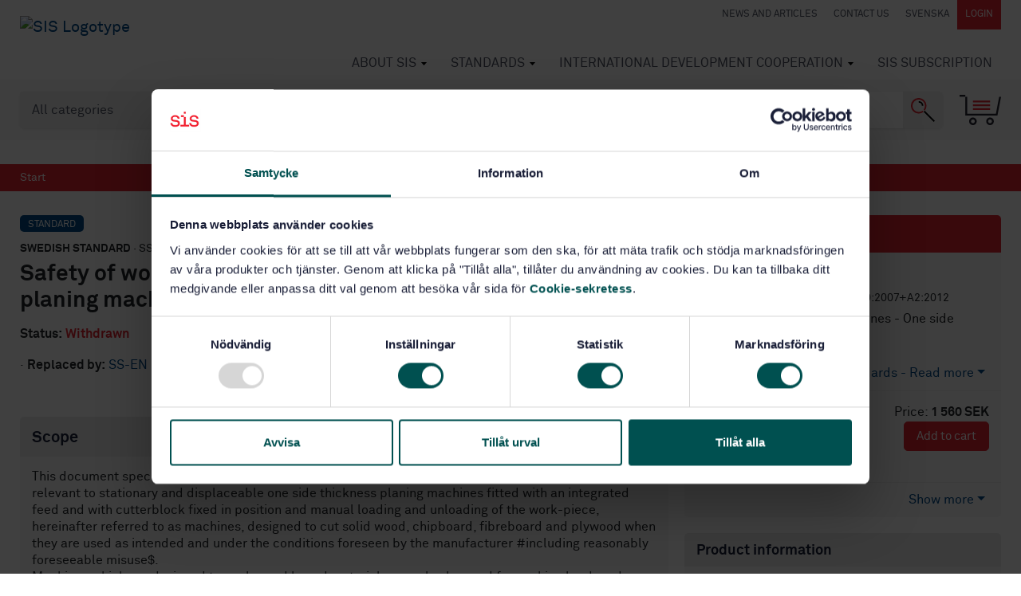

--- FILE ---
content_type: text/html; charset=utf-8
request_url: https://www.google.com/recaptcha/api2/anchor?ar=1&k=6Ldc1bYUAAAAAHPazGyoAxPw-qIw1zMuwQ9bPh7b&co=aHR0cHM6Ly93d3cuc2lzLnNlOjQ0Mw..&hl=en&v=N67nZn4AqZkNcbeMu4prBgzg&size=normal&anchor-ms=20000&execute-ms=30000&cb=g4mrd9bt3odr
body_size: 50354
content:
<!DOCTYPE HTML><html dir="ltr" lang="en"><head><meta http-equiv="Content-Type" content="text/html; charset=UTF-8">
<meta http-equiv="X-UA-Compatible" content="IE=edge">
<title>reCAPTCHA</title>
<style type="text/css">
/* cyrillic-ext */
@font-face {
  font-family: 'Roboto';
  font-style: normal;
  font-weight: 400;
  font-stretch: 100%;
  src: url(//fonts.gstatic.com/s/roboto/v48/KFO7CnqEu92Fr1ME7kSn66aGLdTylUAMa3GUBHMdazTgWw.woff2) format('woff2');
  unicode-range: U+0460-052F, U+1C80-1C8A, U+20B4, U+2DE0-2DFF, U+A640-A69F, U+FE2E-FE2F;
}
/* cyrillic */
@font-face {
  font-family: 'Roboto';
  font-style: normal;
  font-weight: 400;
  font-stretch: 100%;
  src: url(//fonts.gstatic.com/s/roboto/v48/KFO7CnqEu92Fr1ME7kSn66aGLdTylUAMa3iUBHMdazTgWw.woff2) format('woff2');
  unicode-range: U+0301, U+0400-045F, U+0490-0491, U+04B0-04B1, U+2116;
}
/* greek-ext */
@font-face {
  font-family: 'Roboto';
  font-style: normal;
  font-weight: 400;
  font-stretch: 100%;
  src: url(//fonts.gstatic.com/s/roboto/v48/KFO7CnqEu92Fr1ME7kSn66aGLdTylUAMa3CUBHMdazTgWw.woff2) format('woff2');
  unicode-range: U+1F00-1FFF;
}
/* greek */
@font-face {
  font-family: 'Roboto';
  font-style: normal;
  font-weight: 400;
  font-stretch: 100%;
  src: url(//fonts.gstatic.com/s/roboto/v48/KFO7CnqEu92Fr1ME7kSn66aGLdTylUAMa3-UBHMdazTgWw.woff2) format('woff2');
  unicode-range: U+0370-0377, U+037A-037F, U+0384-038A, U+038C, U+038E-03A1, U+03A3-03FF;
}
/* math */
@font-face {
  font-family: 'Roboto';
  font-style: normal;
  font-weight: 400;
  font-stretch: 100%;
  src: url(//fonts.gstatic.com/s/roboto/v48/KFO7CnqEu92Fr1ME7kSn66aGLdTylUAMawCUBHMdazTgWw.woff2) format('woff2');
  unicode-range: U+0302-0303, U+0305, U+0307-0308, U+0310, U+0312, U+0315, U+031A, U+0326-0327, U+032C, U+032F-0330, U+0332-0333, U+0338, U+033A, U+0346, U+034D, U+0391-03A1, U+03A3-03A9, U+03B1-03C9, U+03D1, U+03D5-03D6, U+03F0-03F1, U+03F4-03F5, U+2016-2017, U+2034-2038, U+203C, U+2040, U+2043, U+2047, U+2050, U+2057, U+205F, U+2070-2071, U+2074-208E, U+2090-209C, U+20D0-20DC, U+20E1, U+20E5-20EF, U+2100-2112, U+2114-2115, U+2117-2121, U+2123-214F, U+2190, U+2192, U+2194-21AE, U+21B0-21E5, U+21F1-21F2, U+21F4-2211, U+2213-2214, U+2216-22FF, U+2308-230B, U+2310, U+2319, U+231C-2321, U+2336-237A, U+237C, U+2395, U+239B-23B7, U+23D0, U+23DC-23E1, U+2474-2475, U+25AF, U+25B3, U+25B7, U+25BD, U+25C1, U+25CA, U+25CC, U+25FB, U+266D-266F, U+27C0-27FF, U+2900-2AFF, U+2B0E-2B11, U+2B30-2B4C, U+2BFE, U+3030, U+FF5B, U+FF5D, U+1D400-1D7FF, U+1EE00-1EEFF;
}
/* symbols */
@font-face {
  font-family: 'Roboto';
  font-style: normal;
  font-weight: 400;
  font-stretch: 100%;
  src: url(//fonts.gstatic.com/s/roboto/v48/KFO7CnqEu92Fr1ME7kSn66aGLdTylUAMaxKUBHMdazTgWw.woff2) format('woff2');
  unicode-range: U+0001-000C, U+000E-001F, U+007F-009F, U+20DD-20E0, U+20E2-20E4, U+2150-218F, U+2190, U+2192, U+2194-2199, U+21AF, U+21E6-21F0, U+21F3, U+2218-2219, U+2299, U+22C4-22C6, U+2300-243F, U+2440-244A, U+2460-24FF, U+25A0-27BF, U+2800-28FF, U+2921-2922, U+2981, U+29BF, U+29EB, U+2B00-2BFF, U+4DC0-4DFF, U+FFF9-FFFB, U+10140-1018E, U+10190-1019C, U+101A0, U+101D0-101FD, U+102E0-102FB, U+10E60-10E7E, U+1D2C0-1D2D3, U+1D2E0-1D37F, U+1F000-1F0FF, U+1F100-1F1AD, U+1F1E6-1F1FF, U+1F30D-1F30F, U+1F315, U+1F31C, U+1F31E, U+1F320-1F32C, U+1F336, U+1F378, U+1F37D, U+1F382, U+1F393-1F39F, U+1F3A7-1F3A8, U+1F3AC-1F3AF, U+1F3C2, U+1F3C4-1F3C6, U+1F3CA-1F3CE, U+1F3D4-1F3E0, U+1F3ED, U+1F3F1-1F3F3, U+1F3F5-1F3F7, U+1F408, U+1F415, U+1F41F, U+1F426, U+1F43F, U+1F441-1F442, U+1F444, U+1F446-1F449, U+1F44C-1F44E, U+1F453, U+1F46A, U+1F47D, U+1F4A3, U+1F4B0, U+1F4B3, U+1F4B9, U+1F4BB, U+1F4BF, U+1F4C8-1F4CB, U+1F4D6, U+1F4DA, U+1F4DF, U+1F4E3-1F4E6, U+1F4EA-1F4ED, U+1F4F7, U+1F4F9-1F4FB, U+1F4FD-1F4FE, U+1F503, U+1F507-1F50B, U+1F50D, U+1F512-1F513, U+1F53E-1F54A, U+1F54F-1F5FA, U+1F610, U+1F650-1F67F, U+1F687, U+1F68D, U+1F691, U+1F694, U+1F698, U+1F6AD, U+1F6B2, U+1F6B9-1F6BA, U+1F6BC, U+1F6C6-1F6CF, U+1F6D3-1F6D7, U+1F6E0-1F6EA, U+1F6F0-1F6F3, U+1F6F7-1F6FC, U+1F700-1F7FF, U+1F800-1F80B, U+1F810-1F847, U+1F850-1F859, U+1F860-1F887, U+1F890-1F8AD, U+1F8B0-1F8BB, U+1F8C0-1F8C1, U+1F900-1F90B, U+1F93B, U+1F946, U+1F984, U+1F996, U+1F9E9, U+1FA00-1FA6F, U+1FA70-1FA7C, U+1FA80-1FA89, U+1FA8F-1FAC6, U+1FACE-1FADC, U+1FADF-1FAE9, U+1FAF0-1FAF8, U+1FB00-1FBFF;
}
/* vietnamese */
@font-face {
  font-family: 'Roboto';
  font-style: normal;
  font-weight: 400;
  font-stretch: 100%;
  src: url(//fonts.gstatic.com/s/roboto/v48/KFO7CnqEu92Fr1ME7kSn66aGLdTylUAMa3OUBHMdazTgWw.woff2) format('woff2');
  unicode-range: U+0102-0103, U+0110-0111, U+0128-0129, U+0168-0169, U+01A0-01A1, U+01AF-01B0, U+0300-0301, U+0303-0304, U+0308-0309, U+0323, U+0329, U+1EA0-1EF9, U+20AB;
}
/* latin-ext */
@font-face {
  font-family: 'Roboto';
  font-style: normal;
  font-weight: 400;
  font-stretch: 100%;
  src: url(//fonts.gstatic.com/s/roboto/v48/KFO7CnqEu92Fr1ME7kSn66aGLdTylUAMa3KUBHMdazTgWw.woff2) format('woff2');
  unicode-range: U+0100-02BA, U+02BD-02C5, U+02C7-02CC, U+02CE-02D7, U+02DD-02FF, U+0304, U+0308, U+0329, U+1D00-1DBF, U+1E00-1E9F, U+1EF2-1EFF, U+2020, U+20A0-20AB, U+20AD-20C0, U+2113, U+2C60-2C7F, U+A720-A7FF;
}
/* latin */
@font-face {
  font-family: 'Roboto';
  font-style: normal;
  font-weight: 400;
  font-stretch: 100%;
  src: url(//fonts.gstatic.com/s/roboto/v48/KFO7CnqEu92Fr1ME7kSn66aGLdTylUAMa3yUBHMdazQ.woff2) format('woff2');
  unicode-range: U+0000-00FF, U+0131, U+0152-0153, U+02BB-02BC, U+02C6, U+02DA, U+02DC, U+0304, U+0308, U+0329, U+2000-206F, U+20AC, U+2122, U+2191, U+2193, U+2212, U+2215, U+FEFF, U+FFFD;
}
/* cyrillic-ext */
@font-face {
  font-family: 'Roboto';
  font-style: normal;
  font-weight: 500;
  font-stretch: 100%;
  src: url(//fonts.gstatic.com/s/roboto/v48/KFO7CnqEu92Fr1ME7kSn66aGLdTylUAMa3GUBHMdazTgWw.woff2) format('woff2');
  unicode-range: U+0460-052F, U+1C80-1C8A, U+20B4, U+2DE0-2DFF, U+A640-A69F, U+FE2E-FE2F;
}
/* cyrillic */
@font-face {
  font-family: 'Roboto';
  font-style: normal;
  font-weight: 500;
  font-stretch: 100%;
  src: url(//fonts.gstatic.com/s/roboto/v48/KFO7CnqEu92Fr1ME7kSn66aGLdTylUAMa3iUBHMdazTgWw.woff2) format('woff2');
  unicode-range: U+0301, U+0400-045F, U+0490-0491, U+04B0-04B1, U+2116;
}
/* greek-ext */
@font-face {
  font-family: 'Roboto';
  font-style: normal;
  font-weight: 500;
  font-stretch: 100%;
  src: url(//fonts.gstatic.com/s/roboto/v48/KFO7CnqEu92Fr1ME7kSn66aGLdTylUAMa3CUBHMdazTgWw.woff2) format('woff2');
  unicode-range: U+1F00-1FFF;
}
/* greek */
@font-face {
  font-family: 'Roboto';
  font-style: normal;
  font-weight: 500;
  font-stretch: 100%;
  src: url(//fonts.gstatic.com/s/roboto/v48/KFO7CnqEu92Fr1ME7kSn66aGLdTylUAMa3-UBHMdazTgWw.woff2) format('woff2');
  unicode-range: U+0370-0377, U+037A-037F, U+0384-038A, U+038C, U+038E-03A1, U+03A3-03FF;
}
/* math */
@font-face {
  font-family: 'Roboto';
  font-style: normal;
  font-weight: 500;
  font-stretch: 100%;
  src: url(//fonts.gstatic.com/s/roboto/v48/KFO7CnqEu92Fr1ME7kSn66aGLdTylUAMawCUBHMdazTgWw.woff2) format('woff2');
  unicode-range: U+0302-0303, U+0305, U+0307-0308, U+0310, U+0312, U+0315, U+031A, U+0326-0327, U+032C, U+032F-0330, U+0332-0333, U+0338, U+033A, U+0346, U+034D, U+0391-03A1, U+03A3-03A9, U+03B1-03C9, U+03D1, U+03D5-03D6, U+03F0-03F1, U+03F4-03F5, U+2016-2017, U+2034-2038, U+203C, U+2040, U+2043, U+2047, U+2050, U+2057, U+205F, U+2070-2071, U+2074-208E, U+2090-209C, U+20D0-20DC, U+20E1, U+20E5-20EF, U+2100-2112, U+2114-2115, U+2117-2121, U+2123-214F, U+2190, U+2192, U+2194-21AE, U+21B0-21E5, U+21F1-21F2, U+21F4-2211, U+2213-2214, U+2216-22FF, U+2308-230B, U+2310, U+2319, U+231C-2321, U+2336-237A, U+237C, U+2395, U+239B-23B7, U+23D0, U+23DC-23E1, U+2474-2475, U+25AF, U+25B3, U+25B7, U+25BD, U+25C1, U+25CA, U+25CC, U+25FB, U+266D-266F, U+27C0-27FF, U+2900-2AFF, U+2B0E-2B11, U+2B30-2B4C, U+2BFE, U+3030, U+FF5B, U+FF5D, U+1D400-1D7FF, U+1EE00-1EEFF;
}
/* symbols */
@font-face {
  font-family: 'Roboto';
  font-style: normal;
  font-weight: 500;
  font-stretch: 100%;
  src: url(//fonts.gstatic.com/s/roboto/v48/KFO7CnqEu92Fr1ME7kSn66aGLdTylUAMaxKUBHMdazTgWw.woff2) format('woff2');
  unicode-range: U+0001-000C, U+000E-001F, U+007F-009F, U+20DD-20E0, U+20E2-20E4, U+2150-218F, U+2190, U+2192, U+2194-2199, U+21AF, U+21E6-21F0, U+21F3, U+2218-2219, U+2299, U+22C4-22C6, U+2300-243F, U+2440-244A, U+2460-24FF, U+25A0-27BF, U+2800-28FF, U+2921-2922, U+2981, U+29BF, U+29EB, U+2B00-2BFF, U+4DC0-4DFF, U+FFF9-FFFB, U+10140-1018E, U+10190-1019C, U+101A0, U+101D0-101FD, U+102E0-102FB, U+10E60-10E7E, U+1D2C0-1D2D3, U+1D2E0-1D37F, U+1F000-1F0FF, U+1F100-1F1AD, U+1F1E6-1F1FF, U+1F30D-1F30F, U+1F315, U+1F31C, U+1F31E, U+1F320-1F32C, U+1F336, U+1F378, U+1F37D, U+1F382, U+1F393-1F39F, U+1F3A7-1F3A8, U+1F3AC-1F3AF, U+1F3C2, U+1F3C4-1F3C6, U+1F3CA-1F3CE, U+1F3D4-1F3E0, U+1F3ED, U+1F3F1-1F3F3, U+1F3F5-1F3F7, U+1F408, U+1F415, U+1F41F, U+1F426, U+1F43F, U+1F441-1F442, U+1F444, U+1F446-1F449, U+1F44C-1F44E, U+1F453, U+1F46A, U+1F47D, U+1F4A3, U+1F4B0, U+1F4B3, U+1F4B9, U+1F4BB, U+1F4BF, U+1F4C8-1F4CB, U+1F4D6, U+1F4DA, U+1F4DF, U+1F4E3-1F4E6, U+1F4EA-1F4ED, U+1F4F7, U+1F4F9-1F4FB, U+1F4FD-1F4FE, U+1F503, U+1F507-1F50B, U+1F50D, U+1F512-1F513, U+1F53E-1F54A, U+1F54F-1F5FA, U+1F610, U+1F650-1F67F, U+1F687, U+1F68D, U+1F691, U+1F694, U+1F698, U+1F6AD, U+1F6B2, U+1F6B9-1F6BA, U+1F6BC, U+1F6C6-1F6CF, U+1F6D3-1F6D7, U+1F6E0-1F6EA, U+1F6F0-1F6F3, U+1F6F7-1F6FC, U+1F700-1F7FF, U+1F800-1F80B, U+1F810-1F847, U+1F850-1F859, U+1F860-1F887, U+1F890-1F8AD, U+1F8B0-1F8BB, U+1F8C0-1F8C1, U+1F900-1F90B, U+1F93B, U+1F946, U+1F984, U+1F996, U+1F9E9, U+1FA00-1FA6F, U+1FA70-1FA7C, U+1FA80-1FA89, U+1FA8F-1FAC6, U+1FACE-1FADC, U+1FADF-1FAE9, U+1FAF0-1FAF8, U+1FB00-1FBFF;
}
/* vietnamese */
@font-face {
  font-family: 'Roboto';
  font-style: normal;
  font-weight: 500;
  font-stretch: 100%;
  src: url(//fonts.gstatic.com/s/roboto/v48/KFO7CnqEu92Fr1ME7kSn66aGLdTylUAMa3OUBHMdazTgWw.woff2) format('woff2');
  unicode-range: U+0102-0103, U+0110-0111, U+0128-0129, U+0168-0169, U+01A0-01A1, U+01AF-01B0, U+0300-0301, U+0303-0304, U+0308-0309, U+0323, U+0329, U+1EA0-1EF9, U+20AB;
}
/* latin-ext */
@font-face {
  font-family: 'Roboto';
  font-style: normal;
  font-weight: 500;
  font-stretch: 100%;
  src: url(//fonts.gstatic.com/s/roboto/v48/KFO7CnqEu92Fr1ME7kSn66aGLdTylUAMa3KUBHMdazTgWw.woff2) format('woff2');
  unicode-range: U+0100-02BA, U+02BD-02C5, U+02C7-02CC, U+02CE-02D7, U+02DD-02FF, U+0304, U+0308, U+0329, U+1D00-1DBF, U+1E00-1E9F, U+1EF2-1EFF, U+2020, U+20A0-20AB, U+20AD-20C0, U+2113, U+2C60-2C7F, U+A720-A7FF;
}
/* latin */
@font-face {
  font-family: 'Roboto';
  font-style: normal;
  font-weight: 500;
  font-stretch: 100%;
  src: url(//fonts.gstatic.com/s/roboto/v48/KFO7CnqEu92Fr1ME7kSn66aGLdTylUAMa3yUBHMdazQ.woff2) format('woff2');
  unicode-range: U+0000-00FF, U+0131, U+0152-0153, U+02BB-02BC, U+02C6, U+02DA, U+02DC, U+0304, U+0308, U+0329, U+2000-206F, U+20AC, U+2122, U+2191, U+2193, U+2212, U+2215, U+FEFF, U+FFFD;
}
/* cyrillic-ext */
@font-face {
  font-family: 'Roboto';
  font-style: normal;
  font-weight: 900;
  font-stretch: 100%;
  src: url(//fonts.gstatic.com/s/roboto/v48/KFO7CnqEu92Fr1ME7kSn66aGLdTylUAMa3GUBHMdazTgWw.woff2) format('woff2');
  unicode-range: U+0460-052F, U+1C80-1C8A, U+20B4, U+2DE0-2DFF, U+A640-A69F, U+FE2E-FE2F;
}
/* cyrillic */
@font-face {
  font-family: 'Roboto';
  font-style: normal;
  font-weight: 900;
  font-stretch: 100%;
  src: url(//fonts.gstatic.com/s/roboto/v48/KFO7CnqEu92Fr1ME7kSn66aGLdTylUAMa3iUBHMdazTgWw.woff2) format('woff2');
  unicode-range: U+0301, U+0400-045F, U+0490-0491, U+04B0-04B1, U+2116;
}
/* greek-ext */
@font-face {
  font-family: 'Roboto';
  font-style: normal;
  font-weight: 900;
  font-stretch: 100%;
  src: url(//fonts.gstatic.com/s/roboto/v48/KFO7CnqEu92Fr1ME7kSn66aGLdTylUAMa3CUBHMdazTgWw.woff2) format('woff2');
  unicode-range: U+1F00-1FFF;
}
/* greek */
@font-face {
  font-family: 'Roboto';
  font-style: normal;
  font-weight: 900;
  font-stretch: 100%;
  src: url(//fonts.gstatic.com/s/roboto/v48/KFO7CnqEu92Fr1ME7kSn66aGLdTylUAMa3-UBHMdazTgWw.woff2) format('woff2');
  unicode-range: U+0370-0377, U+037A-037F, U+0384-038A, U+038C, U+038E-03A1, U+03A3-03FF;
}
/* math */
@font-face {
  font-family: 'Roboto';
  font-style: normal;
  font-weight: 900;
  font-stretch: 100%;
  src: url(//fonts.gstatic.com/s/roboto/v48/KFO7CnqEu92Fr1ME7kSn66aGLdTylUAMawCUBHMdazTgWw.woff2) format('woff2');
  unicode-range: U+0302-0303, U+0305, U+0307-0308, U+0310, U+0312, U+0315, U+031A, U+0326-0327, U+032C, U+032F-0330, U+0332-0333, U+0338, U+033A, U+0346, U+034D, U+0391-03A1, U+03A3-03A9, U+03B1-03C9, U+03D1, U+03D5-03D6, U+03F0-03F1, U+03F4-03F5, U+2016-2017, U+2034-2038, U+203C, U+2040, U+2043, U+2047, U+2050, U+2057, U+205F, U+2070-2071, U+2074-208E, U+2090-209C, U+20D0-20DC, U+20E1, U+20E5-20EF, U+2100-2112, U+2114-2115, U+2117-2121, U+2123-214F, U+2190, U+2192, U+2194-21AE, U+21B0-21E5, U+21F1-21F2, U+21F4-2211, U+2213-2214, U+2216-22FF, U+2308-230B, U+2310, U+2319, U+231C-2321, U+2336-237A, U+237C, U+2395, U+239B-23B7, U+23D0, U+23DC-23E1, U+2474-2475, U+25AF, U+25B3, U+25B7, U+25BD, U+25C1, U+25CA, U+25CC, U+25FB, U+266D-266F, U+27C0-27FF, U+2900-2AFF, U+2B0E-2B11, U+2B30-2B4C, U+2BFE, U+3030, U+FF5B, U+FF5D, U+1D400-1D7FF, U+1EE00-1EEFF;
}
/* symbols */
@font-face {
  font-family: 'Roboto';
  font-style: normal;
  font-weight: 900;
  font-stretch: 100%;
  src: url(//fonts.gstatic.com/s/roboto/v48/KFO7CnqEu92Fr1ME7kSn66aGLdTylUAMaxKUBHMdazTgWw.woff2) format('woff2');
  unicode-range: U+0001-000C, U+000E-001F, U+007F-009F, U+20DD-20E0, U+20E2-20E4, U+2150-218F, U+2190, U+2192, U+2194-2199, U+21AF, U+21E6-21F0, U+21F3, U+2218-2219, U+2299, U+22C4-22C6, U+2300-243F, U+2440-244A, U+2460-24FF, U+25A0-27BF, U+2800-28FF, U+2921-2922, U+2981, U+29BF, U+29EB, U+2B00-2BFF, U+4DC0-4DFF, U+FFF9-FFFB, U+10140-1018E, U+10190-1019C, U+101A0, U+101D0-101FD, U+102E0-102FB, U+10E60-10E7E, U+1D2C0-1D2D3, U+1D2E0-1D37F, U+1F000-1F0FF, U+1F100-1F1AD, U+1F1E6-1F1FF, U+1F30D-1F30F, U+1F315, U+1F31C, U+1F31E, U+1F320-1F32C, U+1F336, U+1F378, U+1F37D, U+1F382, U+1F393-1F39F, U+1F3A7-1F3A8, U+1F3AC-1F3AF, U+1F3C2, U+1F3C4-1F3C6, U+1F3CA-1F3CE, U+1F3D4-1F3E0, U+1F3ED, U+1F3F1-1F3F3, U+1F3F5-1F3F7, U+1F408, U+1F415, U+1F41F, U+1F426, U+1F43F, U+1F441-1F442, U+1F444, U+1F446-1F449, U+1F44C-1F44E, U+1F453, U+1F46A, U+1F47D, U+1F4A3, U+1F4B0, U+1F4B3, U+1F4B9, U+1F4BB, U+1F4BF, U+1F4C8-1F4CB, U+1F4D6, U+1F4DA, U+1F4DF, U+1F4E3-1F4E6, U+1F4EA-1F4ED, U+1F4F7, U+1F4F9-1F4FB, U+1F4FD-1F4FE, U+1F503, U+1F507-1F50B, U+1F50D, U+1F512-1F513, U+1F53E-1F54A, U+1F54F-1F5FA, U+1F610, U+1F650-1F67F, U+1F687, U+1F68D, U+1F691, U+1F694, U+1F698, U+1F6AD, U+1F6B2, U+1F6B9-1F6BA, U+1F6BC, U+1F6C6-1F6CF, U+1F6D3-1F6D7, U+1F6E0-1F6EA, U+1F6F0-1F6F3, U+1F6F7-1F6FC, U+1F700-1F7FF, U+1F800-1F80B, U+1F810-1F847, U+1F850-1F859, U+1F860-1F887, U+1F890-1F8AD, U+1F8B0-1F8BB, U+1F8C0-1F8C1, U+1F900-1F90B, U+1F93B, U+1F946, U+1F984, U+1F996, U+1F9E9, U+1FA00-1FA6F, U+1FA70-1FA7C, U+1FA80-1FA89, U+1FA8F-1FAC6, U+1FACE-1FADC, U+1FADF-1FAE9, U+1FAF0-1FAF8, U+1FB00-1FBFF;
}
/* vietnamese */
@font-face {
  font-family: 'Roboto';
  font-style: normal;
  font-weight: 900;
  font-stretch: 100%;
  src: url(//fonts.gstatic.com/s/roboto/v48/KFO7CnqEu92Fr1ME7kSn66aGLdTylUAMa3OUBHMdazTgWw.woff2) format('woff2');
  unicode-range: U+0102-0103, U+0110-0111, U+0128-0129, U+0168-0169, U+01A0-01A1, U+01AF-01B0, U+0300-0301, U+0303-0304, U+0308-0309, U+0323, U+0329, U+1EA0-1EF9, U+20AB;
}
/* latin-ext */
@font-face {
  font-family: 'Roboto';
  font-style: normal;
  font-weight: 900;
  font-stretch: 100%;
  src: url(//fonts.gstatic.com/s/roboto/v48/KFO7CnqEu92Fr1ME7kSn66aGLdTylUAMa3KUBHMdazTgWw.woff2) format('woff2');
  unicode-range: U+0100-02BA, U+02BD-02C5, U+02C7-02CC, U+02CE-02D7, U+02DD-02FF, U+0304, U+0308, U+0329, U+1D00-1DBF, U+1E00-1E9F, U+1EF2-1EFF, U+2020, U+20A0-20AB, U+20AD-20C0, U+2113, U+2C60-2C7F, U+A720-A7FF;
}
/* latin */
@font-face {
  font-family: 'Roboto';
  font-style: normal;
  font-weight: 900;
  font-stretch: 100%;
  src: url(//fonts.gstatic.com/s/roboto/v48/KFO7CnqEu92Fr1ME7kSn66aGLdTylUAMa3yUBHMdazQ.woff2) format('woff2');
  unicode-range: U+0000-00FF, U+0131, U+0152-0153, U+02BB-02BC, U+02C6, U+02DA, U+02DC, U+0304, U+0308, U+0329, U+2000-206F, U+20AC, U+2122, U+2191, U+2193, U+2212, U+2215, U+FEFF, U+FFFD;
}

</style>
<link rel="stylesheet" type="text/css" href="https://www.gstatic.com/recaptcha/releases/N67nZn4AqZkNcbeMu4prBgzg/styles__ltr.css">
<script nonce="CUlZdy6Wfvnk2Sd2isosMA" type="text/javascript">window['__recaptcha_api'] = 'https://www.google.com/recaptcha/api2/';</script>
<script type="text/javascript" src="https://www.gstatic.com/recaptcha/releases/N67nZn4AqZkNcbeMu4prBgzg/recaptcha__en.js" nonce="CUlZdy6Wfvnk2Sd2isosMA">
      
    </script></head>
<body><div id="rc-anchor-alert" class="rc-anchor-alert"></div>
<input type="hidden" id="recaptcha-token" value="[base64]">
<script type="text/javascript" nonce="CUlZdy6Wfvnk2Sd2isosMA">
      recaptcha.anchor.Main.init("[\x22ainput\x22,[\x22bgdata\x22,\x22\x22,\[base64]/[base64]/MjU1Ong/[base64]/[base64]/[base64]/[base64]/[base64]/[base64]/[base64]/[base64]/[base64]/[base64]/[base64]/[base64]/[base64]/[base64]/[base64]\\u003d\x22,\[base64]\\u003d\x22,\x22QTLCnwTCicK1WVIIw4BJwqp9L8OWJEF8w4HDm8Kiw7Asw5vDtFXDvsOjAAQlWwcDw4ozYcKpw7rDmgk5w6DCqxUwZjPDu8O/w7TCrMO6wrwOwqHDoANPwojCk8OoCMKvwrETwoDDjgrDt8OWNhxFBsKFwqsGVmM9w7QcNXQeDsOuO8O7w4HDk8OUMAwzBicpKsKjw6lewqBDNCvCnzAAw5nDuWYaw7oXw57ColwURGvCmMOQw6R+L8O4wqPDqWjDhMOJwo/[base64]/CkcO8VsKUFX9Awq5IwqFiAMKHVcObw7zDt8Kcw6/Dhho8U8KxGWbClGh8DwUMwph6T1YyTcKcAF1ZQWJ0YG1iWBo/KsOfAgVlwq3DvlrDj8KTw68Aw5rDkAPDqF9xZsKew6HCo1wVK8KuLmfCpMO/[base64]/[base64]/[base64]/CpQA3AVxCXSZpwojCuk0ew4YMwptrAULDlsO3wrnCqyA4XcK3HcKPwogsI1FgwrUbNcKjf8K/TXVMIxnDrMKuwrvCtcKFYMO2w4HClDNnwp3DiMKOYcKGwoAywpzDuxJFwq7DqsOjDcOwHMKqw6/Cu8KrIcKxwrZpw6XCtMK6NChFwr/Cm1k1wp9zD2plwpzCqCjDuG7DpcObPyrCqMOEMmtfegMGwrMYJRobB8O7ZlIJTmQ7LwhvNcOENMOqDsKGK8KzwoM7PsOqf8Osb2PClsODIS7ClC7DnsO6dMOtXUtnSMKqTCHCisOIRsO4w4N5QsOwbX7CmlcbYcK2wprDnl3Dv8KiIBMoLj/CvBlQw7sOe8KZw4jDshtnwrYiwpXDrQbCjG7Cr2jDuMKmwqh0AcKJNcKRw4Jcwr7Djx/DjMKSw7PDiMOwI8KzZ8OuPhg2wrrCmRvCjj3DnHRGw69hw7fCucOBw7l0AcK3dMOxw5/[base64]/[base64]/CrsK9worDgjTChcOww405w44iwrodw7vDlcOFw67DoztDLFhtFhkVwrnDk8O6wqnCusKLw7XDlEbCjhYoXC9YHMKpDV7Drgcbw4LCv8KJEsOAwpttHcKkwoHCisK9wqwIw7rDo8Osw4/DssKKTcKHZADCgMKTwovCijPDvC7DhcK2wr3Dmhdfwr0Uw5xYwr/[base64]/[base64]/WSU2w6nDoXAIw6LDsMOkw4Jbw58iNiPCsMOqeMKVwrgYO8Kcw6F0NzDDuMO1e8O8S8OPeAjCu0/DmRzDl0nCkcKIJ8OhDcOhDGPDuwbCtwbDjsKdwo7DscK6wqMFecK8wq1fGAvDvnTDgmvCk0/[base64]/[base64]/CosOKFi0wF17CksOcw7LCjl/[base64]/DrSt0w64ie8K8UyoxYsOVw5/DvCLCtXBowqnCoyXChcK9w5nCkSTCrsO5w5/DpcOyVcKADCjClsKVHsOoPUFTeG4teAnCsT9Fw4TCjy7DkV/[base64]/CqcKnw5zDiQTDk1vDnDjCknvChEQFw6ZCwocWw5ZPwr7DlC8Ow6phw4zCv8OhdMKUw5sjScK3w4bDtUzCqU1VQXxDCcO1OFTCj8KKwpFzBjfDlMODIcOrfwg2wqoASi4/[base64]/CiCMfwqXDniMsO8KbJQMhbMOSBkVGwrwew6hnCx7DvmLCoMONw7FFw4/[base64]/DjBXDjzIdL8Onw73DpyYawpLDj1xlw7xuIMKbY8KeSMKfLMKMD8KXJSFYw751w4DDrysiGhACwr/CkMKZLypRwp3DonAlwpkkw4HDlA/Coz7CjCTDo8OvDsKLw659woA4wq4ELcOWwqXCuXUsRsOCbEbDqU/DkMOaUx3CqBsdVExPacKHJB0/w5AzwrrDtil9w4vDlMODw53DnwRgDsKmwrrCicOjwo1Gw7s2NHFrZQHCqQnDoTDDq3rCqcOAF8Knw5XDkQnCpGYtw5w1D8KeFFTCksKgw6TClsKpDMKBRxJSwrtkwo8kw6k0w4IvFsOdOi0PaCg/e8KNDUTCqsONw6FPwofCqT1aw651wpcBwqMNUEZ6Z0oRNMKzZQXCpCrDvcKEBilTw6nDtMKmw4kfw6bCj1ReTlQxwr7CrMOHHMOUL8OXw5hnSBLClC3CtzBSwql0L8OUw4/Ds8KRM8KYRWDDgsKKa8OLAsK9B1LDocOxw6zDujXDmT06wo5yZ8OowrA0w43DjsOwNSfDnMOowpMPaixSw49nf0xPwp5HMMO2w4vDgMOXZUA9Cw7DnsKww7rDhHHDr8O2VcKzLnrDssKmKRTCthVuBitzXMOTwrDDk8K0wrvDvD88KMKoJA/CkUQmwrBGwoPCvMKQBAtRJsK7SsO0ez3DqTLDh8O+BCVXPnlowoLCkGnCk3PCkjvCp8OYPsKYVsKOwpTDu8KrGnp4w4jDjMKLHzhgw4/[base64]/RWFow6LDgDskG8K/[base64]/DxnCj8KUw5DCkcOHCVjDrGrCkcOUGcKMN1XDl8O/w4UMw5hnwo7DpFVUwrHCiy3DoMKqwqxTRzwgw7lzwo/Dt8KRIQvCjhvCpcOtaMODVFgOwqfDoibCtywEe8Ofw65MGMO5eVxGwogcYcO/b8K0eMOAUUcmw4YCwrbDssOkwpjDucO7wqJowr/DtsK0ZcO8ZMOFCULCvUHDoDvClmoJwpDDksO2w6EQwrbCg8KmAsOJwoBcw67CvMKFw7XDusKqwpvDgFTCvCbDvUdcMMKmKMKHbCEJw5Zaw4Jww7zDv8OWOj/[base64]/w6nCvW5nw7wOEsKAwrwPQ3HCkMO/w5rCtMOBYMOcd1LDgXZmwr0lw69GOQ3Dn8KmDcOew4MRYsOtTXHCgMOUwpvCowoJw4lxUsK3wrVcYMKvNVx9w706wr/CvMOfw5lKwrY3w60jdm7CsMK+w4zCmsKzwqo/OsOGw5bDom1jwrvDtMO3wpTDtn04LcKwwrgiAG5XJsOWw7vDpsKYwrpfRjdTw7YVw5bCmyTCgxleV8OGw4XCgCPCl8K7acOIY8Obw4tiwqNiAxMrw7LCpnHClsOwMcO9w6tTw4dVBMKRwod2wpDCiSB6EUUUXHUbw4tvWsKYw7FHw4/[base64]/DryN3A8K0cMOkciLDkix+woYew7/CgWAMRyFuwpTCoE8jwq8pOMOAOMK4HCgTEWBkwr/[base64]/wogEAcKJbMK0dsK8RsOcRznCkRUlwqPDscO0w6/Cl2p3RcK1fWgpHMOhw6R6woBaGl3CkSADw6BTw6/CpcKMw6siVsOVw6XCq8KoMm3CncKpw5k0w6BLw55aEMKbw7RLw7NtEEfDi0DCqcKzw50Aw4V8w63Dm8KiOcKjfR/[base64]/CrMKkShsza8OUXMOPwojCosKTecKsw40sFcK/woDDjAoBccKrRcOCL8OaccKKASrDpcOTR1ZQaEZRwptARwZBdsONw5F/U1VIwp4Fwr/CvRHDplNmwp5qbizCosKzwqpuG8O7woxxwonDrFTCpTl/OkLCtcK1EsOPI0HDnmbDggEDw4rCn3dIKMK/wphkchPDmMOswp3DrsOOw6rCosKue8OYVsKQC8OpdsOiwqpURsKAXh4lwo3DtVrDscKJRcOZw6oaIcOjTcOFw4NYw68Yw5zCm8KZeBDDojTCv0YNw7rChEbDrcOaNMOYw6gKYMKJWi5dw7VKX8O/Cj4rckdfw67Dr8Khw7rDhmEsQMOCwpVOPlPDsB0desOKccKWwrEewrtMw7Z0wrLDscOLL8O3TcOiwr/DhkLDsiEKw6DCvsKSIMKfasOHRcK4V8OsMcODGcOSHXJEZ8K2exx7KwRvwrxnNcKGw6rCuMOiw4PDgHfDhRTDmsK1SsKMb3k3wrl8E29HCcKbwqANEcO+worClsOMMwQpV8OIw6rCmEhAw5jDgz3DqHEvw4JJSwBrw47DnVNtRmbCix5lw4fCgQrCoyYFw4xnScOfw4/DvTfDtcK8w7IMwrzClkBrwp5pQMKkeMKJWMOYeizDkFhvI1tlF8KcKTssw6rCn1jCh8Kgw7rCtsK+Vj5ww7cZw6EEJUZawrTDhjHCrMKoOV/CsS/CrR/[base64]/woYJa2dkw6A6wrEdwqjDucKNw6PDt39Zw6Qcw7rDrCMoacO/w593dsKRYW3Dpy7Cs2YWV8OcWyPCmFFzJ8KYecKIw4fCkUfDliYHw6IowocIwrBPwoDDksKxw7nDiMK/ZQHDmi41W0NRD0JdwpBCw5oSwpdCw41DBRvCmBXCn8KowqYsw61nw5HDg0oHw5DCtCPDgsOKw4PCsE7CuyXCqcOGOAlJN8Oqw494wrLDpcOlwpExwphnw603AsONwrnDu8OKOSvCjsOuwp40w5vDkRUGw7bDosKxLEA1bjLCtHljMMOASUTDl8KKwq/CoH7DmMOew6TCmMOrwrkSSMOXWcKyLsKawq/Dtm41wpIcwrzDtH8lAcOZYsKBIWvCtl8bZcKCw6DDjsKoICE9fkXDsRTDvWDDg3dnF8OgbsKmBFPCnifDvn7DsSLDjsOifcKBwqTDosOuw7ZtNi/CjMOFKMOWw5LCjcKxMsO8eCgPO1bDocObTMOBCG1xw5dbw77Csy0Fw4rDk8OvwpY9w4VzYn41Bi9LwoF0wq7Cr3gVHcKzw6/CpSsIIyfDiy9QLMOUbMOWLRrDisOEw4BMKMKLEyB/w61tw7PDt8KJEzXDkRTDm8OJLTsWwrrCj8Ocw57Cr8Ohw6bCqXNlw6zCjiXCuMKUPydHHiwkw5fDisOsw5DCmsOBw7w5dl0gfRhVwobDkRTCtVLDvcO/wojDgcOvESvDrGPDiMKXw4/Dh8Kkw4IBGyHDlSRONGPCk8KxNHbCm0XCgcOAwrvDoEk8RDVpw7zCsWTCmQxCElV7w7jDqxZkCDFlDsKmTcO1AhnDusOARMO5w4U2f2c9wq7DuMOCfsK/WS8nOcKSw6rCsS7DpF8wwovDg8OKwqnCncO8woLCmMKjwrtww4/ClcOGfsKmwrjDoAJ+wo94WyvCscOJw6vDu8K7X8OwSVbDk8OCfSPDo0rDmMKVw4MPL8KdwpjDvm7CssOYcA9/BcKSYsO3wqPDlcKAwrsLw6jDi2ACw7LDjcKOw7ZMEsOGT8K1TVXCl8O4UsK6wqYnJE87YsKuw51ewrpmLcK0FcKMw77CtTDCo8KcLcO5WXLDrcODeMKwLMOZw7BQwozDk8OfWREgVsOFbAQ6w41/w6leVzAbW8OXZSZEScKmAibDtVDCjMOzw7Vtw7vCmcKEw4XCksKhPCsewqtGcMKyAzzDn8Kew6Jxcw5HwofCoWDDoQkXI8Oiw6hfwoVjXMKmasOSwrDDtWwXWAlRe2zDtELCjDLCn8Oewo3DpsOJAsK9Ow5Sw5/DvXkwGMKtw4DCsGASNn3CkgZfwqNQLMOoHwjChMKrKMK/M2Z8UTZFGcK1UQXCq8Oaw5E8DycwwrHCtG57w6XDocOTS2YSKxkNw5Yow6zDisOYw5XClFHDrsOSNsK7wqbCuy/CjnjCtxxrVsOZaDDDr8KMZ8OmwrJ1wrnDmArCicO6w4B9w6pcw73CiSZfFsK6HCx5wq16w5tDwr/CjA13XcOCw7IUw6zDksO5w5rCjiorFVDDhMKXwo85w7TChTR/eMOVKsK4w7EBw5s9ZzfDh8OmwonDmyZZw7HColhzw4nDl086wojDhURxwrU/OnbCnWvDhsK3wqDCqcK2wpEOw77CqcKCAFvDmsKFVsKWwpBdwpMXw5nCnTlSwrxAwqjDnCgIw4DCoMOww6BrQiXDqlxWw5DCgW3DtyfCq8KOM8OCUsO4wrTCl8K8wqXCrMKbPMK4wp/DmsKLw4lMw6pqbwI+aTc0W8OqBCbDusKEesKNw6FBIiVcwrZWOcObGMKYSMOxw4cYwoxsFMOOwq14GsKuw7Ulw51JZsKqVMOOGMOzNUwuwrzDr1TCosKWwrnDqcKpecKPaEM8A3c2QlZzw7cGWl3DhMOtwrJSC0Ydw4g9fWPCjcOjwp/[base64]/wpTDv8O8OcKtWsOKV8KFJG7DmsKFwpzCicKwdCohMHPCsHQ/wpbChQ/CssOKI8OODsOQX0ZJLMKZwq/DlcOPw7RULMOCd8KZe8OCA8KpwrdcwohOw6rChmAgwq7DqU5Ywp3CqQlrw4XDkEQ7dz9YPsK4wrs5GMKSY8ODN8OCD8OcbXM1wqB4CDvDr8OMwoLDqGrCnHwRwqFfEsOfDsKawrLDuk9JRMOPwp/CqGJfwpvDlcK1wqFQw5fCmsKZBwfCicOXaVA6w5jCkMKZw41iwpotw4zDgF1QwqvDpXBww4rChsONHsK/[base64]/CsU/[base64]/[base64]/[base64]/DncOkw782McOcwpLCoBAGc8KQAHPDnDvCn8KEdi9TwrNOWHHDuCANwpjCiSzCkkR9w7BWw7fDslsPDcOCf8Kwwog1wqgJwo1qw4HDlMKUwpvCjT/Dh8O1ZQfDtcOsMMK3cBLDii8qwpkiB8KEw7zCvMOVw6hNwq99wrwuHh/DhmfCvgkjw4PDqcOTcMO+DAQzwowCw6LCs8KQwoDCnMKmwqbCv8K4woYlw44AXTITwpFxcMOFw4zCr1BtGzo3WMKAwpvDvMObDmPDt2LDqBNrAcKPw7bDlMKBwq/[base64]/wqDCrVtwwoTDj8KCEMO1ImPCpQLCkVVNwod8wowzKsOLfm8qwofCm8O5w4LCsMO6wrXDiMOkHcKtfsKlwrfCtsKewofDlMKfLMO+w4UUwo9KccOWw63CpcOPw4bDrMOdw4fCsxZPwrrCnFF2IgjCgi7CpAgrwqXCjMO3Q8Oaw6XDi8Kfw7EUX0rClQLCv8Kuwo/CqDMQw6IGXsO1wqfCu8KAw5vDnMKRGsKAH8K2w5rDpMOSw6PCvQTCk2A2w7/CmS/CvA8Yw7vCo01uwojDrhpzwqDCtz3DlUjCksOPNMOKLcOgWMKdwrhqwqrCj2zDr8O4w4Qrw6o8EjELwo9vGFRJw4Q7w41Rw7IQwoHChMOla8KFwrjDmsKmccOWD1hlGMKbJQnCqlPDqD7Dn8K5AsOwTcOHwpcLw4/CrU/Cp8KswqTDncOhRh5gwqwkw7zDm8KQw4QNO0AmXcKBUA/DjcO6fw/DvcKmS8KlSFHDhjoUQsKUw7/ClS3DvMOdcGkDw5k2wokawppIA18Kw7Fxw4TDgUpYBcOEQsK+wq1+WX4RAE7Cvz0mwqfDkmXDjMKlNEXDoMO+KcOlw4/Dg8OEXsOwH8OqRHTCgsOhbzV+w7sLZMKkBMO0wprChTMTK3bDixcNw7Z5wp0NRjdoEcK4ZcOZwoxdw7p3w7Rnf8KIw6dnwoUxZcKdFMOAwrZ2w6rDp8O1ZikVEC3Cu8KMwq/DhMK0wpXDusKXwpA8eErDj8K5TcKWw7HDqTZhWcO+w4FCATjDq8OGwo/[base64]/DrgvDtD3DsRZUwo5keUPCv8OOw5TCjsKSw5/Cj8KkdsO+d8OGw6jDonbCqsKow4BswoLCrCRYw7PDpsOhOBYFw7/[base64]/CvMOOKyPDgsOEw4dAw5pmw5rCkAYBfj3DmcO3w7XCvjVpTcKcwq/[base64]/[base64]/DtsOmwq7ClnEWw63Cg8OqaMKjTsOmw6/Djk9Iw5TChCPDmsKRwoLCi8K3OsKbJBR2w7zDhXkLwp8Hwo9bamN/[base64]/CrMO4GzUBw6dGwoFiTG5QQmUaw4TDiMKgwqFwwq4JJm4dXcKlI1JcY8KjwpHCocO5QcKyXcOaw5DCgsKHDcOpPsKuw6c7wrVnwoDCqMOtw44kwp4/w7PDtMKGMcKjYMKAfxTDlMKMw7IFEVXCisOsAm7DhxrDpHbCq1gLdT3Ch1LDhnd/[base64]/CqcKxH8KPwowZOsKIDMKRFkrCqsKqwoY1w6PChR3CjhkGeDfDjQMtwofCk04ZNnTCrATCssOcdsK9wro8WTbDisKBNW4Yw47CoMONw5nCu8KabcOuwoQeaETCqMOYbX04w7/CskDCisKYw5PDm33CmWvChcKHcmFUKMK/w6oIMWDDg8O7w606IEHDqMOsNsKOAFxsEcK/Lyc3CcK4bMKGOUgtbcKLw4HDl8KfEcKGcA8ZwqXDnjoUw6rCkizDh8OBw683E0TDvsKjWMKJJcO6d8KNLzJIw58Qw6fCrQLDpMO+FnrCiMKiwpbDvsKac8KjAGw/FcKGw5TDkyoYSWwjwonCu8OkFsOsHF55Q8OcwovDmMKGw79mw4nDpcK/CC/[base64]/DmkXCiMKXwqcJwrIswpR8G8OswrRHw75vFVbCh8OQw6bCpcOHwpHDsMKdwq3DnUHCqcKQw6Z6w4c1w7bDq2zCrBbCjzwIZMO2w5Fiw73DlQzDpUnCkSB2GkLDjE/[base64]/TMOeRSfCk2VlaMOEw6/Clz9nw54LwrgOdWbDocO8Zj3DjF4hd8O2w6QuWUTCuX3Cn8Kiw5XDph3Cq8Kxw65Ww7/CmwQwFlA6Okhmw6wzw7PCpzPClBjDvElMw7VuBnEOHTbDqsOtcsOQw4gJXygPOgzDo8K8Hlp3TmcUTsOvR8KGcCRaWSzCpsKYWMK/[base64]/w5rDksK8fTsEw7HDl8OYOBAwVMO4dg/DgA8Ew73DgWNSWcOvwot+NjLDrVRsw5XDlsO1wrNewqMXwozDpcOAw71vM3LCpj5ZwpBrwoPDsMOUbcOpw63DkMK1TTBdw5gsOMKkXQ/[base64]/bsKZRjvCtirDsG0GwqNQw4HDq3PCjkrClMKde8O/TSTDusK9CcKJSsOOGyXCn8OtwprDgVxZJcOeDcKuw6LCjifDs8OdworCj8OdZMKaw5HCn8OWw6HCrw4mHsO2aMOAB1sIfMO8Gy/DkDzDjsKMWcKZQsOtwpXCgMK+fyHClMKgwqjCsD5cwq7CtE40V8O/QDkdwrbDsRfCo8Kaw7rCv8OXw6seN8KBwp/CiMKvCcOMwrE7w4HDoMK3woXCusKpTUYIwrpsL2/Dgk/DrVPCqjbCqXDCscOYHVMPw4TDsWnCnEZ2SzPCgcK7HsK4w7zDrcKKGMOUwq7DvsOXw4wQaU1gF0wcR1wrw6fCicKHwpbDukBxXEoGw5PCkH9yDsO7V0g/[base64]/CtcKHEsKkw7Fgw5RNWMORZDQEw4zCmyjDkcOyw6gMdGgFdhjCulXCkg5IwqvDjT/DkMOKXXfCgcKWd0rCsMKHN3Ziw4/Dn8Oxwo/Dj8O6BFMlRsKlw5VMOHk4wrgFBsKyacKiw4xKY8KxBFs9fMObBMKPwp/[base64]/TmPDiwXDrMOTV0TDl8OUPMKmFsO+w4sAwqccwrbCmRp6ecOMw7IyEsO/[base64]/[base64]/w77CgijDvVRxIsOtRj8aVnDDgH4pPETDiSvDucOAw4zCkXliwonDuE0mampVW8OawoMww4p6w6NlJmjCqFcqwp1gRkPCqB3DpR/Dr8O4woDCnCtOJMOqwpPCl8O6A1kIblxyw5ZmQ8O4wp7Co3N/w4xRRwoYw5V8w5nCnRMpThAHw7BufMKvBMKrwqLDrcK6w6Fcw4HCvg3DtcOYwroDLcKfwpBrw6lyE35xw4ciQcKsJB7Dm8KnBMOUfcKqDcKKJMOWahjCvMOvHMOxwqQgJU11wrfClGLCoDrDh8OlMQDDmGYEwqBdCMKXwpEIw5FBJ8KHPcO6Byw/MAEsw5o0woDDuD/Dg0E3w5XCgsKPTy46bsORwpHCo30sw6I3f8OMw5fCtMKJwqLCgVjDiVcYe0smXMKOLsK7YcOXRMK+wq9hwqJhw4kSfcOtw6Z9AMOGWENVW8O/[base64]/CqcOCwqFdEMKQwqtdSMKHwqDCs8KEwrfDthxTwrLCkGcyWMKPD8K/[base64]/Crwdpwqlvwqdrw4nDiCBXw4bCkDwQw4dUw55GBQDDjcKCw6h3w5lNYgRmw546w5DCgsKiZDdyCkTDt3LCscOfwpDDuS8iw4Q6w6nCsT/ChcKIwo/CqnJzwopNw4UhL8Kqw7DDqkfDg1twO2Y/[base64]/[base64]/[base64]/wp/DpScWwp/DqTA5w4/DsMO2wq96woLCp2zCtFDCt8KYT8KNCMOCw7U6w6JDwqrCicOcWF9sbBjCiMKCwoNbw5LCtVwCw756KMKawpXDr8KzNMKdwoDDnMKnw7Uyw5gqOk1qwq4YIj/ClnbDn8ObOGPCjFTDjyRbO8OfwoXDkkBAwqLCvMK+cFFUw7XDhMKZfMOPBynDm0fCvA0UwpRTQm7Co8Orw4tOZwvCs0HCo8OMDB/DpsKiVkV4VMKtbQc5wrPCh8O/WTVVw7pTQTUSw6gwGi7DrcKOwr4uYcO+w4XCgcO2JSTCrcOKw4DDghXDnsO5w7x/w7MoIVbCvMKYIcOacwzCq8OVP1TClsOhwrRfVAQYw6s9Mg0vK8OXwqFXw5nCqsOuw5opVTXCsnMbw5d9w7wzw6U7w40Gw4/DucOWw50xecKCSSvDssKqwr1mwrjCnXnChsOewqQGPVERwpDDl8KuwoBuVTQNw6/ChynDo8O4dMOfwrnCnkEKw5RCw74ww7jCucK0wqYBcEjDpG/DjAXCmcOTTcOYw5VNw7rCvsOQeVjClVXDnk/ClwHClMOccMOZccKXf1nDiMKzw6vCpMKKWMOxw6PCpsO+DsK+QcKYHcOkw61lZMO4GMOMw4rCmcK0wqoQwpQYwoMkw7dCw7TDtMK3wovCrsK2RH4LEAsRZXIsw5gOw7/DnsKww73CjETChcOLQA89wrhvJGUfw6VpFVHDtB7DsnwQwqsnw6w0w4cpw4MVwrzCjCsnccObw5bDnRlnwqXDnGPDs8K5X8K2wojDlMK5wq/CicOnw47DhhjCmHh/w63Cv29KEsOrw6N2wojCuTLCjsO3U8KKw7rClcOaDMKywrhIOSDDncKMThd3B39dF1R6OnHDqMOhdigBw50YwpszEiF8wqLDtsOPaVpWbcOQD356JjdURsK/YMO0UcOVH8KRwoVYw5MLw6VOwpYTwqMRaQoyRmJww6BJT0fDlMOMw5hIwp3DuEPDqWHDt8O+w4fCui/CnMOEbsKAw4gFwrnChXMfDQxjMMK2KQYEHsOGWcKHTF/CtkzDg8OyMip6w5UIwqxFw6XDtcKXaiclY8OdwrbCkA7DhnrCnMKjwqPDhnpRCnU0wp15w5XCj2LDvlPDsxFKwrbChUXDtE7CnCbDqMK+wpA9w4oDL0rDqcO0wqlGw4B8FsKLwrPCusOqwrLChXVCwqfCrsO9OcOywq3CjMOqwqlbwo3DhMKuw59BwonDqsOxwqBQwp/[base64]/wqwMEcKQw7PCt1zDgErCnBHCvsO5wqQhwofDg8K/wpTCvSdmZ8OOwprCkcKywohHNXjDvsOHwoc7Z8K6w5/CnMOrw4TDvcKIw7XCnhrDgcKkw5F+w4Bjwoc/[base64]/w4DDlcOFW8O+U8KMTMKiVMOIwqMXZcOtCmcWVsKzw4XCgsOjwpbCj8KQw4fChMO0FW04J1PCpcOUGWJnJAASdxxww7TCssKuMQvCs8OBHU/CuHNPwp80w6jCtMKdw5doCcOHwpNQWBbCtcOqw5B5CV/Dnlxdw7jCjMO/w4vChCzDv1fDqsK1wrVDw5MLYiQzw4rDrwXDtsOqwqATw67DpMOGaMK2w6hXwrJlw6fDlGHDisKWPlDDs8KNw4TCk8OpAsKbw69sw6kYf3BgOBFpQEHClFMgwpQew6LDpsKew63DlcO+I8OkwrgRZMKMXMKiw5zCv2oRMQXConvDrX/Dk8K6w7TDpcOmwpdmw6kMYinDnw/CtkzClRLDqMOhw61yCsOowqhhY8KXD8OjGcOsw67CvMK+wp0Pwq1Sw6vDhjc/w6gYwp/DjXJDeMO0OsOiw77DncOkUyI/[base64]/VTBWw7QebMOKHgwkw5c5w6cpwoMDbHh9NgDDu8O1fwXClzE9w73DrcK1w4LDsmbDnGDChcKlw6E1w4PDnkE1HcOtw5s/[base64]/[base64]/CqcOjwrdWbEdyYMKuw6snHcOewrcswq4JwrxcJcKrfnrCk8OeJcKEbMO8PUDCvMOMwoHClsOVQEsdw5/[base64]/DnV1VBcKUfS4yUMKLwpB2al7Dl8KGwoRYYkBOwoNOQsKbwqpdYMKwwoXDomIKTVcIw5ATwo4KC0cgXsOQUsK3CDTDh8OjwqHCrlhVJsKZeHsIw4bDlMK2IsKSf8KKwpgswprCvBE4wosXdxHDgFkHwoEHB2TClcOZSC1iRELDqcOGZjrChH/DgSR/GC4AwqfDtkHDuDFLwofCgEIGw4giw6AFW8OkwoF/[base64]/[base64]/[base64]/[base64]/CkzdyWcKqwrJNEWvCiBTCoyvDlsK6wqVTCE7CnsK7w7bDngJQLMOcwqzDuMKjalXCkcOBwpQzNlVbw5wIw7TDnMOQKMOTw6/CkcK2w4UTw7JYwqA3w4vDgMKacMOqRGLCucKUHkQ5O13ClAZLMAXDtcKpFcOEwq4HwoxFw5pLw6/Ck8K/wotIw5bDt8Kdw7xnw6XDsMOxwokBPMOVJsOjXsKUJFJZVkfCgMKpcMKyw5XDpcOswrbCqlBpwpbCtUshHnPCnFvDvHjCl8O3WjjCiMK0CyEMw7fCtsKOwrdrXsKkw5svw5ggwoguTAttasKfwotbwpnCon/[base64]/ClMKFw60Tw7TCmMKxJgRUwqRHKgBlwpIBDsOAwrk0csOUwrLDtnBowqHDhsODw5sHJRdpMcObbxllwoJgFcKLw5bCu8Kpw48Iw7TDmGx1wo5pwrdISzYMOcOUKhDDuAvCnMKUwoYHwoB+wo59WmQlAcO/KF7CsMK7YcKqP0tsHhfDjCoFwrvCkGUAHsKbw6Q4wqdjw5lvwr5ucht7H8OXF8O/w4Zew7lOwqvDqcOgFsOMwqkdCAo9FcKKwqNaVRdnN0MbwqzDvMKOM8KyCsKaID7CqH/[base64]/Cv8O7woDCujZiw6HCl8KVwqlxwqbDrxdvwpbDhsKow7hTwpMgKsKXB8OTw7DDhlxxeh53wpzDssKiwp7CrwjDnQrDogDCtSbCg03DuAofwpoiAw/DtcKHw5rDlcKzwr97WxnDicKGw43DlV5OA8KuwpnDohx8w60rIlYWw50ifXbCmXs7w4JRJ3wjwpPDhVUzwqtdGMK/akbDh1bCt8Oow5LDjsKsZMK1wq4ewrHCi8KVwrIlEsOywqfCpcKIFcKrYxLDkMOLChLDmVF6aMKmwrHCoMOvUsKlesKawqzCo0DDhBTDqUfDvQHCm8OpbDUUw6tBw6HDvcOgNn/[base64]/wq/DsEXDlMKZw5BVfsK7ZyzCk8KAOBAKECkmwq1fwrFjdR/Dq8O4VBDDv8KALAUgwpd0VsOXw47CrTfCjA/Cly/Dj8KhwobCoMK4f8KySm/Dk0lXw5ljb8O+w64fw71QAMKGXEHDqMKBXMOaw7vDrMKNAFg6DMKXwpLDrFUswofCk0nCpsOYHMOUTAbDlxrDoyTCscOsLl7Dsw40woVyAFkJe8Oaw7pGLsKlw6DCtTfCiHPDtcKgw77DoWtLw77DiTlUK8O0wqPDrjLCoyJHw4/CjQIuwq/ChMOfXsOMdsKbw5rCjF9hUgrDoXJ9wr40TBvCmk0Jwq3ChcO/UTpjw51Dwqxiw7gSw7gIBsOodsOzw7xSwocEYELDvnV9BsOFwqXDqjZ3wpguwoTDo8OwG8KuEsO1AmAPwpo8wpbCssOvf8OEN2VzeMOzEiPDgWnDnEnDk8KDcMO3w5IpNsO2w5DCrEUfwq7DtsO6bcKAwqHCtRbDqnNawq4Xw5M/wr99wqgew752ccK1ScKbw7zDr8O6fcKPEhfDvSQldsO8wqnDtMOfw75RRcOaQ8O0wqjDvcOaUEhDwpTCsQ7DhsOSDMKzw5bCl0vCrmxFPMONTiRRZcKdw59aw7sdwpfDqcOoKAtPw6nCggvDh8K8cSFEw5DCmAfCoMONwpHDpFrCvDgzOk/[base64]/Di8Kgw4/[base64]/Dn37CoMOnw73DtUHCsEk6w5NCw6sqCMK3wr7Dtyw1wobDvFvCh8KcBsOFw6hlNMOvSzRBFsK9w4JIw6vDgjfDtsOLw4TDgsK7wrJAw57CsGjCrcKjCcK6wpfClcOGwrLDsUjCqhk6QwvCu3Yzw7g1wqLChzfDjMKswojDmwsCP8Knw7fClsKIIsKkw7pEw7/Dt8KQw6nDpMOKw7TDlcOAK0Z4fQoQwq9WKcO7KMKtWxFXQT9Ow77DusO2wrpbwpbDmCxJwrUmwrrCog/CoA5EwqHDuQzCnMKMazUbUynCu8KXdsOFw7czSMKZw7PCtzfCtMO0GcOPR2LDl1Imw4jCohvCmGU2Z8Ktw7LDkS3CpMKvPMK+US8DBMOewrsLGAHDmnnCkV8yPMKEP8K5wpzDihTCqsOYYD/Cti7CghxlScKjw53DgyPCn0bDl2fDlRHCj2jCuUIxIz/DnMO6G8O7wrjDg8OCdB4dw6zDtsKUwrEXfgoTdsKmw5lqNcORw4hqw5TCvMKXQn4vwpfDpQUYw7nChAJ1wr5UwoBRTWPCicOiw7jCqsOWCS/CpQbDpcKTIsOrwrlERmPDoU7DrUQjYMO7w6VaasKScSbCkFrDrDMRw6hQBQvDjcKjwpAowrrDkXnDpzpqCRMhLcO9UXc0w7Rib8OBw6hjwpMIaxUjw5s/w4XDncOAPMO7w6/[base64]/DnMOIBMO2QjjDs8Kyw7fDuwpUwpw4MVoHw7QBesKUCsOaw4BGHAY6wq1HOhzCjUJ5ScO3cxY9dMKnwpHCjiJoSsKbeMK/HMOcIjHDi0XDucODw5/CtMKawo3CoMOmd8KQw70aQsKKwq0rwqHCqXgdwrB1wq/ClgbCsXgfN8OWV8KXazkwwoZfZMObIsOvT1luGCzCvgvDlGvCkg3Dn8ORcMOswpHDjyVHwqAVacKZCSzCgcOAw51da01ww7IBw557bcO6w5ZPeA\\u003d\\u003d\x22],null,[\x22conf\x22,null,\x226Ldc1bYUAAAAAHPazGyoAxPw-qIw1zMuwQ9bPh7b\x22,0,null,null,null,1,[21,125,63,73,95,87,41,43,42,83,102,105,109,121],[7059694,298],0,null,null,null,null,0,null,0,1,700,1,null,0,\[base64]/76lBhnEnQkZnOKMAhnM8xEZ\x22,0,0,null,null,1,null,0,0,null,null,null,0],\x22https://www.sis.se:443\x22,null,[1,1,1],null,null,null,0,3600,[\x22https://www.google.com/intl/en/policies/privacy/\x22,\x22https://www.google.com/intl/en/policies/terms/\x22],\x22dzJPXM+5MZI2rHpqDYgVQB+SdtORtvdTizo4mFJ2jX8\\u003d\x22,0,0,null,1,1769178894896,0,0,[223,191,163,7,44],null,[196,105,131,135],\x22RC-dP_jVpUgNZq0cw\x22,null,null,null,null,null,\x220dAFcWeA6XOuu9WK0mqqbfW-Dn8cJi0bVXdp2qIcMxIANEj7MLIrr024d9W2OrwK4Tzz4kAEj2r6nACTv3em9sXt-krB0aMu9WLA\x22,1769261694798]");
    </script></body></html>